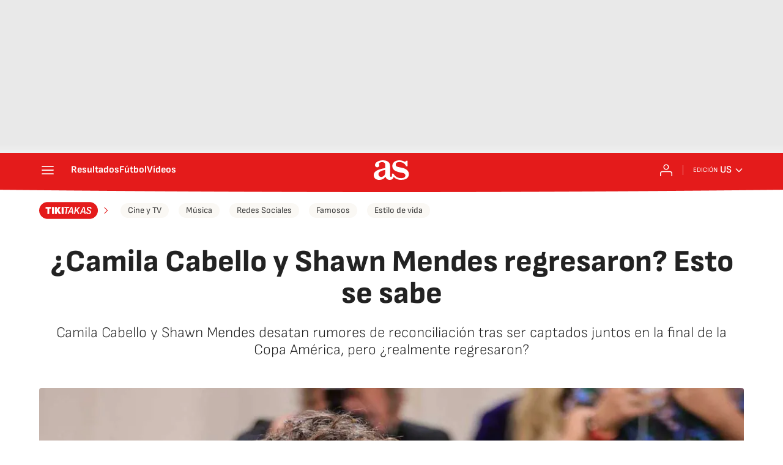

--- FILE ---
content_type: application/x-javascript;charset=utf-8
request_url: https://smetrics.as.com/id?d_visid_ver=5.4.0&d_fieldgroup=A&mcorgid=2387401053DB208C0A490D4C%40AdobeOrg&mid=66117906264994730865734167492981980644&ts=1769078971183
body_size: -36
content:
{"mid":"66117906264994730865734167492981980644"}